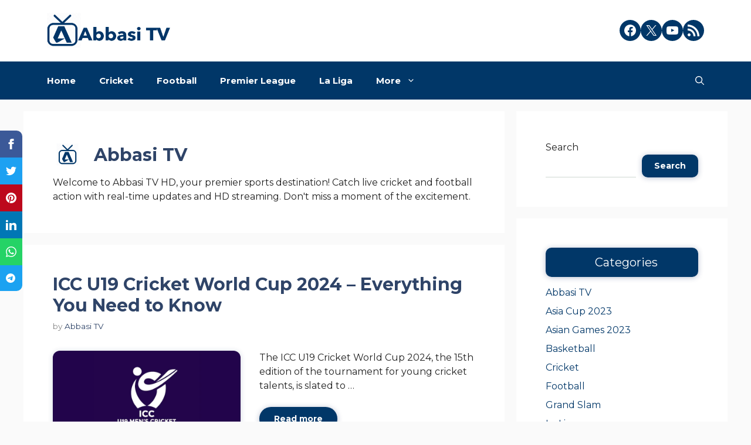

--- FILE ---
content_type: text/html; charset=utf-8
request_url: https://www.google.com/recaptcha/api2/aframe
body_size: 268
content:
<!DOCTYPE HTML><html><head><meta http-equiv="content-type" content="text/html; charset=UTF-8"></head><body><script nonce="5pXReEvRiOZR-SI0ETwMTA">/** Anti-fraud and anti-abuse applications only. See google.com/recaptcha */ try{var clients={'sodar':'https://pagead2.googlesyndication.com/pagead/sodar?'};window.addEventListener("message",function(a){try{if(a.source===window.parent){var b=JSON.parse(a.data);var c=clients[b['id']];if(c){var d=document.createElement('img');d.src=c+b['params']+'&rc='+(localStorage.getItem("rc::a")?sessionStorage.getItem("rc::b"):"");window.document.body.appendChild(d);sessionStorage.setItem("rc::e",parseInt(sessionStorage.getItem("rc::e")||0)+1);localStorage.setItem("rc::h",'1768882893711');}}}catch(b){}});window.parent.postMessage("_grecaptcha_ready", "*");}catch(b){}</script></body></html>